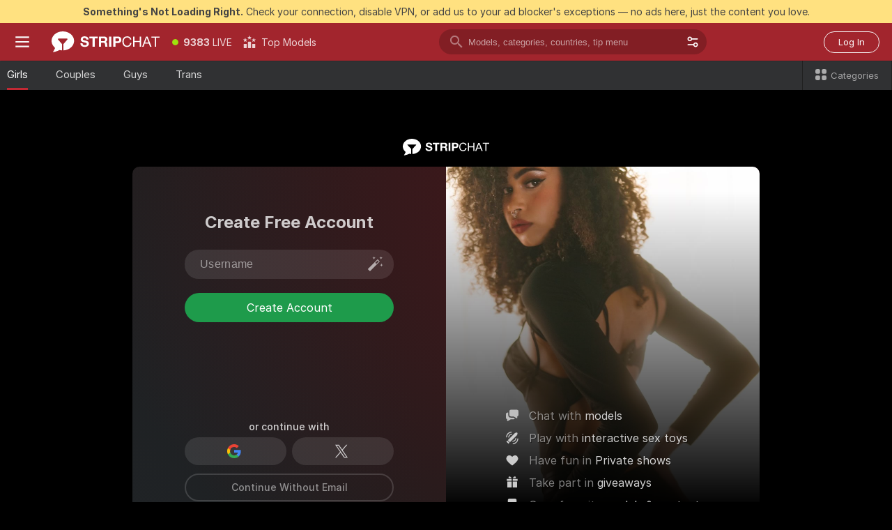

--- FILE ---
content_type: application/javascript; charset=utf-8
request_url: https://assets.striiiipst.com/assets/37561.43d4b211bc1a5025.js
body_size: 2391
content:
"use strict";(self.__LOADABLE_LOADED_CHUNKS__=self.__LOADABLE_LOADED_CHUNKS__||[]).push([["37561"],{43865:function(o,e,a){a.d(e,{K:()=>h});var r=a(94095),i=a(27378),t=a(84005),s=a(69159),l=a(69431);let n={root:"SignUpLayout#S4",header:"SignUpLayout__header#uh",closeButton:"SignUpLayout__closeButton#KW",closeIcon:"SignUpLayout__closeIcon#We",body:"SignUpLayout__body#Ja",left:"SignUpLayout__left#ZE",right:"SignUpLayout__right#QD"},h=({className:o,leftClassName:e,rightClassName:a,slots:h,isModal:p,onClose:g,isCloseHidden:c})=>{let{trans:m}=(0,l.QT)();return i.createElement("div",{className:(0,s.AK)(n.root,o)},h.before,i.createElement("div",{className:n.header},h.header,p&&g&&!c&&i.createElement(r.mI,{"aria-label":m("button.close"),className:n.closeButton,onClick:g},i.createElement(t.Z,{img:"close-3",className:n.closeIcon}))),i.createElement("div",{className:n.body},i.createElement("div",{className:(0,s.AK)(n.left,e)},h.left),i.createElement("div",{className:(0,s.AK)(n.right,a)},h.right)),h.after)}},28180:function(o,e,a){a.d(e,{V:()=>k});var r,i=a(60367),t=a(27378),s=a(4289),l=a(10247),n=a(37980),h=a(84005),p=a(73733),g=a(69159),c=a(75303),m=a(69431),u=a(59754),_=a(64872),A=a(14669),f=a(76908),S=a(12818),d=a(79760),E=a(27789),N=a(23159),T=a(86639),I=((r={}).BLACK="BLACK",r.WEST_ANGLO_SAXONS="WEST_ANGLO_SAXONS",r.WEST_SOUTH_EU_MED="WEST_SOUTH_EU_MED",r.WEST_NORTH_EU="WEST_NORTH_EU",r.WEST_FRANKISH="WEST_FRANKISH",r.WEST_GERMANIC="WEST_GERMANIC",r.WEST_SLAVS_BALTS_HU="WEST_SLAVS_BALTS_HU",r.MIDDLE_EAST="MIDDLE_EAST",r.INDIA="INDIA",r.LATIN_AMERICA="LATIN_AMERICA",r.ASIA_CHINA_REST="ASIA_CHINA_REST",r.ASIA_JAPAN="ASIA_JAPAN",r.ASIA_MALAY="ASIA_MALAY",r);let L={BLACK:["ng","ke","tt","jm","gh","ci","za","et","zw","ug","tz","mq","gp","re","mg","ls","na","bw","sz","mz","mw","zm","ao","cd","cg","rw","so","ga","gq","cm","cf","ss","bj","tg","lr","eh","mr","sn","gm","gw","sl","ci","ml","ne","td","sd","er","dj","bi"],WEST_ANGLO_SAXONS:["us","ca","au","nz","gb","ie"],WEST_SOUTH_EU_MED:["pt","es","ad","it","gr","al","cy","bg","mk","me","ba","hr","ro","md","ge","il","am"],WEST_NORTH_EU:["is","fo","no","se","dk","fi","nl"],WEST_FRANKISH:["fr","mc","be"],WEST_GERMANIC:["de","ch","lu","li","at"],WEST_SLAVS_BALTS_HU:["pl","cz","si","sk","hu","ua","by","lt","lv","ee","ru"],MIDDLE_EAST:["tr","az","eg","ly","tn","dz","ma","bh","ir","iq","jo","kw","lb","om","sa","sy","ae","ye","ps"],INDIA:["in","bd","lk","mu","pk","np"],LATIN_AMERICA:["ni","sv","mx","ec","uy","do","gt","hn","cu","cr","co","pa","cl","ve","pe","pr","br","bo","py","ar"],ASIA_CHINA_REST:["cn","hk","kp","kr","mo","mn","tw","th","kh","vn","sg","mm","ph"],ASIA_JAPAN:["jp"],ASIA_MALAY:["my","id"]},b={ja:"ASIA_JAPAN"},w=(o,e)=>e&&b[e]?b[e]:o?(0,T.R)(L).find(e=>L[e].includes(o)):void 0;var W=a(73564);let C={"photo-couples-1-long":{filename:"photo-couples-1-long",author:""},"photo-couples-2-long":{filename:"photo-couples-2-long",author:""},"photo-couples-3-long":{filename:"photo-couples-3-long",author:"Amber_Hill and AnnieHall"},"photo-girls-africa-1":{filename:"photo-girls-africa-1",author:""},"photo-girls-africa-2":{filename:"photo-girls-africa-2",author:"lianh_benet"},"photo-girls-africa-3":{filename:"photo-girls-africa-3",author:""},"photo-girls-america-nc-1":{filename:"photo-girls-america-nc-1",author:"NatalieClark"},"photo-girls-america-nc-2":{filename:"photo-girls-america-nc-2",author:""},"photo-girls-america-nc-3":{filename:"photo-girls-america-nc-3",author:"EvelynHarris"},"photo-girls-america-nc-4":{filename:"photo-girls-america-nc-4",author:""},"photo-girls-america-sc-1":{filename:"photo-girls-america-sc-1",author:""},"photo-girls-america-sc-2":{filename:"photo-girls-america-sc-2",author:""},"photo-girls-america-sc-3":{filename:"photo-girls-america-sc-3",author:"ArianaCruz_"},"photo-girls-america-sc-4":{filename:"photo-girls-america-sc-4",author:"AnaCarrera"},"photo-girls-asia-e-4":{filename:"photo-girls-asia-e-4",author:""},"photo-girls-asia-e-5":{filename:"photo-girls-asia-e-5",author:""},"photo-girls-asia-e-6":{filename:"photo-girls-asia-e-6",author:""},"photo-girls-asia-e-7":{filename:"photo-girls-asia-e-7",author:"chihiro_ri"},"photo-girls-asia-e-8":{filename:"photo-girls-asia-e-8",author:""},"photo-girls-asia-sc-3":{filename:"photo-girls-asia-sc-3",author:""},"photo-girls-asia-sse-1":{filename:"photo-girls-asia-sse-1",author:""},"photo-girls-asia-sse-2":{filename:"photo-girls-asia-sse-2",author:""},"photo-girls-asia-sse-3":{filename:"photo-girls-asia-sse-3",author:""},"photo-girls-asia-wc-1":{filename:"photo-girls-asia-wc-1",author:""},"photo-girls-asia-wc-2":{filename:"photo-girls-asia-wc-2",author:""},"photo-girls-asia-wc-3":{filename:"photo-girls-asia-wc-3",author:""},"photo-girls-europe-e-1":{filename:"photo-girls-europe-e-1",author:""},"photo-girls-europe-e-2":{filename:"photo-girls-europe-e-2",author:""},"photo-girls-europe-e-3":{filename:"photo-girls-europe-e-3",author:""},"photo-girls-europe-e-5":{filename:"photo-girls-europe-e-5",author:""},"photo-girls-europe-s-1":{filename:"photo-girls-europe-s-1",author:""},"photo-girls-europe-s-2":{filename:"photo-girls-europe-s-2",author:""},"photo-girls-europe-s-3":{filename:"photo-girls-europe-s-3",author:""},"photo-girls-europe-wcn-1":{filename:"photo-girls-europe-wcn-1",author:""},"photo-girls-middle-east-1":{filename:"photo-girls-middle-east-1",author:""},"photo-girls-middle-east-2":{filename:"photo-girls-middle-east-2",author:""},"photo-girls-middle-east-3":{filename:"photo-girls-middle-east-3",author:""},"photo-men-1-long":{filename:"photo-men-1-long",author:"jordan_konnor"},"photo-men-2-long":{filename:"photo-men-2-long",author:"jordan_konnor"},"photo-men-3-long":{filename:"photo-men-3-long",author:""},"photo-men-4-long":{filename:"photo-men-4-long",author:""},"photo-trans-1-long":{filename:"photo-trans-1-long",author:""},"photo-trans-2-long":{filename:"photo-trans-2-long",author:""},"photo-trans-3-long":{filename:"photo-trans-3-long",author:""},"photo-girls-model-long":{filename:"photo-girls-model-long",author:""},"photo-girls-model-awl":{filename:"photo-girls-model-awl",author:""},"photo-girls-studio-long":{filename:"photo-girls-studio-long",author:""},"photo-girls-asia-sc-6":{filename:"photo-girls-asia-sc-6",author:"marianasilvax"}},U={couples:[C["photo-couples-1-long"],C["photo-couples-2-long"],C["photo-couples-3-long"]],men:[C["photo-men-1-long"],C["photo-men-2-long"],C["photo-men-3-long"],C["photo-men-4-long"]],trans:[C["photo-trans-1-long"],C["photo-trans-2-long"],C["photo-trans-3-long"]]},v=o=>{switch(o){case I.BLACK:return[C["photo-girls-africa-1"],C["photo-girls-africa-2"],C["photo-girls-africa-3"]];case I.WEST_SOUTH_EU_MED:return[C["photo-girls-europe-s-1"],C["photo-girls-europe-s-2"],C["photo-girls-europe-s-3"]];case I.WEST_NORTH_EU:case I.WEST_FRANKISH:case I.WEST_GERMANIC:return[C["photo-girls-europe-wcn-1"],C["photo-girls-america-nc-4"],C["photo-girls-europe-e-5"],C["photo-girls-america-nc-3"]];case I.WEST_SLAVS_BALTS_HU:return[C["photo-girls-europe-e-1"],C["photo-girls-europe-e-2"],C["photo-girls-europe-e-3"],C["photo-girls-america-nc-4"],C["photo-girls-europe-e-5"]];case I.MIDDLE_EAST:return[C["photo-girls-middle-east-1"],C["photo-girls-middle-east-2"],C["photo-girls-middle-east-3"]];case I.INDIA:return[C["photo-girls-asia-sc-3"],C["photo-girls-america-sc-3"],C["photo-girls-asia-sc-6"],C["photo-girls-africa-2"]];case I.LATIN_AMERICA:return[C["photo-girls-america-sc-1"],C["photo-girls-america-sc-2"],C["photo-girls-america-sc-3"],C["photo-girls-america-sc-4"],C["photo-girls-asia-sc-6"]];case I.ASIA_CHINA_REST:return[C["photo-girls-asia-sse-1"],C["photo-girls-asia-sse-2"],C["photo-girls-asia-sse-3"],C["photo-girls-asia-wc-1"],C["photo-girls-asia-wc-2"],C["photo-girls-asia-wc-3"]];case I.ASIA_JAPAN:return[C["photo-girls-asia-e-4"],C["photo-girls-asia-e-5"],C["photo-girls-asia-e-6"],C["photo-girls-asia-e-7"]];case I.ASIA_MALAY:return[C["photo-girls-asia-sse-1"],C["photo-girls-asia-sse-2"],C["photo-girls-asia-sse-3"]];case I.WEST_ANGLO_SAXONS:default:return[C["photo-girls-america-nc-1"],C["photo-girls-america-nc-2"],C["photo-girls-america-nc-3"],C["photo-girls-america-nc-4"],C["photo-girls-africa-2"]]}},H=o=>o===I.ASIA_JAPAN?[C["photo-girls-asia-e-8"]]:[C["photo-girls-model-long"]],y=({userRole:o,preferredTag:e,countrySpecificEnabled:a=!1,country:r,isAlternativeLayout:i,locale:t,isJapanWhiteLabel:s})=>{if(i)return[C["photo-girls-america-sc-1"]];if("model"===o)return s?[C["photo-girls-model-awl"]]:H(w(r,t));if("studio"===o)return[C["photo-girls-studio-long"]];if("user"===o){if(a&&r&&"girls"===e){let o=w(r,t);if(o)return v(o)}if(Object.keys(U).includes(e))return U[e]}return v(I.WEST_ANGLO_SAXONS)},O=({preferredTag:o,userRole:e,isQaDebug:a,countrySpecificEnabled:r=!1,country:t,isAlternativeLayout:s,locale:l,isJapanWhiteLabel:n})=>{let h=y({userRole:e,preferredTag:o,countrySpecificEnabled:r,country:t,isAlternativeLayout:s,locale:l,isJapanWhiteLabel:n});return a?null==h?void 0:h[0]:(0,i.Z)(h)},R=({modelsRegistrationUrl:o,userRole:e})=>{let{trans:a}=(0,m.QT)(),r="studio"===e?a("footer.aboutStripchat"):t.createElement(t.Fragment,null,t.createElement(h.Z,{img:"arrow-right",className:"sign-up-new-banner-image__faq-icon"}),a("signUp.banner.howToEarn"));return o.startsWith("/")?t.createElement(s.rU,{className:`sign-up-new-banner-image__faq-link sign-up-new-banner-image__faq-link--${e}`,to:o},r):t.createElement(n.Z,{className:`sign-up-new-banner-image__faq-link sign-up-new-banner-image__faq-link--${e}`,href:o,rel:"noopener"},r)},k=({userRole:o,preferredTag:e,className:a,avpVariant:r})=>{let{trans:i,getLocaleCode:s}=(0,m.QT)(),n=(0,u.iq)(),h=(0,_.C)(d.Otx),T=(0,_.C)(N.i),I=(0,_.C)(E.gv),L=(0,_.C)(S.WA),b=(0,_.C)(f.he),w=(0,_.C)(l.mv),C=(0,_.C)(f.ok),U=s(),[v,H]=(0,t.useState)(()=>O({preferredTag:e,userRole:o,isQaDebug:n,country:I,countrySpecificEnabled:h,isAlternativeLayout:T,locale:U,isJapanWhiteLabel:b}));(0,A.l)(()=>H(O({preferredTag:e,userRole:o,isQaDebug:n,country:I,countrySpecificEnabled:h,isAlternativeLayout:T,locale:U,isJapanWhiteLabel:b})),[o,e,n,I,U,h,T,b]);let y=p.L4.retina||(0,c.sk)()?"x2":"x1",k=`activation/features/authIsolated/components/SignUp/images/jpg-${y}/${null==v?void 0:v.filename}.jpg`,D=(null==v?void 0:v.author)?i("signUpNew.imageCaption",{username:v.author}):"";return t.createElement("div",{className:(0,g.AK)("sign-up-new-banner-image",`sign-up-new-banner-image--${o}`,a),suppressHydrationWarning:!0,style:{backgroundImage:`
          linear-gradient(0deg, #000000 11.03%, rgba(0, 0, 0, 0) 93.53%),
          url(${L(k)})`}},t.createElement(W.C,{userRole:o,isJapanWhiteLabel:b,avpVariant:r}),D&&t.createElement("div",{className:"sign-up-new-banner-image__caption",suppressHydrationWarning:!0,dangerouslySetInnerHTML:{__html:D}}),"user"!==o&&C&&!!w&&t.createElement(R,{modelsRegistrationUrl:w,userRole:o}))}},60367:function(o,e,a){a.d(e,{Z:()=>l});var r=a(122);let i=function(o){var e=o.length;return e?o[(0,r.Z)(0,e-1)]:void 0};var t=a(70485),s=a(8572);let l=function(o){return((0,s.Z)(o)?i:function(o){return i((0,t.Z)(o))})(o)}}}]);